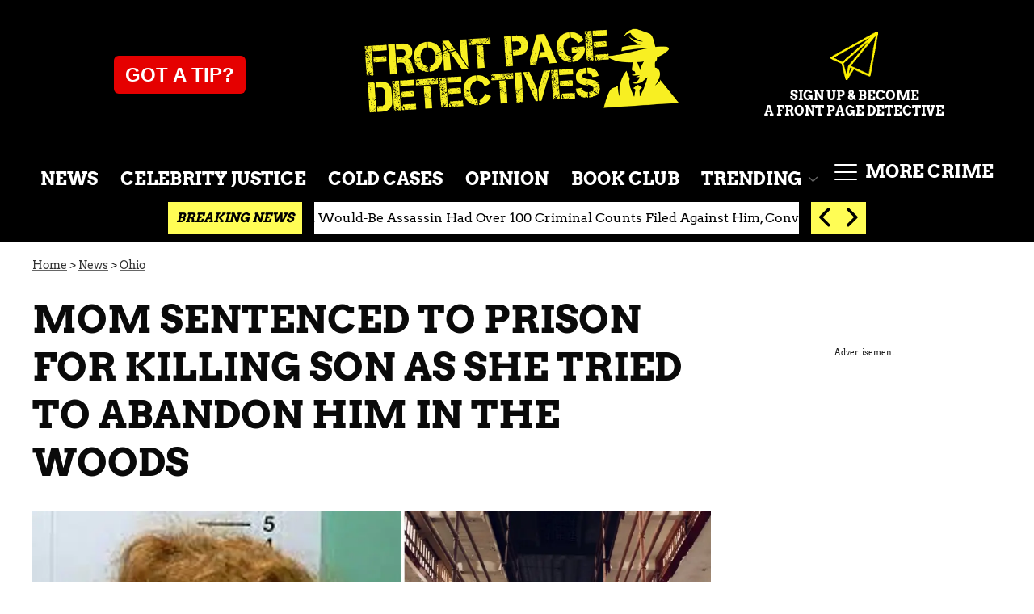

--- FILE ---
content_type: text/plain
request_url: https://cdnvc.netcoresmartech.com/vc/prod/wntoken_2f1bdab3e3b5750fde185e2d64820dc6.txt?ts=1768873696158
body_size: -204
content:
20240726030956